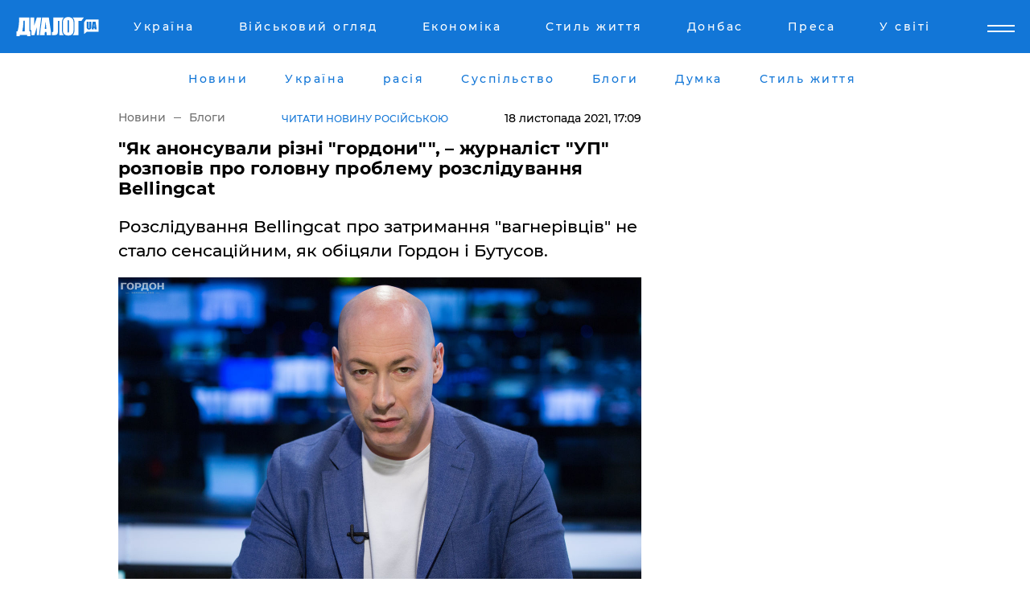

--- FILE ---
content_type: text/html; charset=UTF-8
request_url: https://www.dialog.ua/ukr/blogs/240402_1637247349
body_size: 12147
content:
<!DOCTYPE html>
<html xmlns="http://www.w3.org/1999/xhtml" dir="ltr" lang="uk" xmlns:og="http://ogp.me/ns#">
<head>
    <meta http-equiv="Content-Type" content="text/html; charset=utf-8" />
    <meta name="viewport" content="width=device-width, initial-scale=1">

    <title>&quot;Як анонсували різні &quot;гордони&quot;&quot;, – журналіст &quot;УП&quot; розповів про головну проблему розслідування Bellingcat - | Диалог.UA</title>
    <meta name="description" content="Розслідування Bellingcat про затримання &quot;вагнерівців&quot; не стало сенсаційним, як обіцяли Гордон і Бутусов.">
    <meta name="keywords" content=", Bellingcat, ПВК Вагнер, спецоперація, Єрмак, Офіс президента, розслідування укр нет, последние новости дня">
    <link rel="canonical" href="https://www.dialog.ua/ukr/blogs/240402_1637247349"/>
    
                        <link rel="amphtml" href="https://www.dialog.ua/ukr/blogs/240402_1637247349/amp">
            
     <meta http-equiv="x-dns-prefetch-control" content="on">
 <link rel="dns-prefetch" href="//google-analytics.com">
 <link rel="dns-prefetch" href="//connect.facebook.net">
 <link rel="dns-prefetch" href="//securepubads.g.doubleclick.net">
 <link rel="preconnect" href="//securepubads.g.doubleclick.net">
 <link rel="dns-prefetch" href="//cm.g.doubleclick.net">
 <link rel="preconnect" href="//cm.g.doubleclick.net">
 <link rel="dns-prefetch" href="//counter.yadro.ru">
 <link rel="dns-prefetch" href="//www.googletagmanager.com/">
 <link rel='dns-prefetch' href='https://ajax.googleapis.com'/>
    <meta name='yandex-verification' content='7fdab9f0679cc6c0'/>

    <!-- news_keywords (only for news/index) -->
            <meta name="news_keywords" content=", Bellingcat, ПВК Вагнер, спецоперація, Єрмак, Офіс президента, розслідування укр нет, последние новости дня">
    
    <meta name="author" content="Dialog.ua">
    <link rel="shortcut icon" href="/favicon.ico">

            <link rel="stylesheet" href="/css/style.min.css?ver=12" type="text/css">
    
    <style>
        /** =================== MONTSERRAT =================== **/

        /** Montserrat Thin **/
        @font-face {
            font-family: "Montserrat";
            font-display: swap;
            font-weight: 100;
            font-style: normal;
            src: url("/css/fonts/Montserrat-Thin.woff2") format("woff2"),
            url("/css/fonts/Montserrat-Thin.woff") format("woff");
        }

        /** Montserrat Thin-Italic **/
        @font-face {
            font-family: "Montserrat";
            font-display: swap;
            font-weight: 100;
            font-style: italic;
            src: url("/css/fonts/Montserrat-ThinItalic.woff2") format("woff2"),
            url("/css/fonts/Montserrat-ThinItalic.woff") format("woff");
        }

        /** Montserrat Light **/
        @font-face {
            font-family: "Montserrat";
            font-display: swap;
            font-weight: 300;
            font-style: normal;
            src: url("/css/fonts/Montserrat-Light.woff2") format("woff2"),
            url("/css/fonts/Montserrat-Light.woff") format("woff");
        }

        /** Montserrat Light-Italic **/
        @font-face {
            font-family: "Montserrat";
            font-display: swap;
            font-weight: 300;
            font-style: italic;
            src: url("/css/fonts/Montserrat-LightItalic.woff2") format("woff2"),
            url("/css/fonts/Montserrat-LightItalic.woff") format("woff");
        }


        /** Montserrat Medium **/
        @font-face {
            font-family: "Montserrat";
            font-display: swap;
            font-weight: 500;
            font-style: normal;
            src: url("/css/fonts/Montserrat-Medium.woff2") format("woff2"),
            url("/css/fonts/Montserrat-Medium.woff") format("woff");
        }

        /** Montserrat Bold **/
        @font-face {
            font-family: "Montserrat";
            font-display: swap;
            font-weight: 600;
            font-style: normal;
            src: url("/css/fonts/Montserrat-Bold.woff2") format("woff2"),
            url("/css/fonts/Montserrat-Bold.woff") format("woff");
        }

        /** Montserrat ExtraBold **/
        @font-face {
            font-family: "Montserrat";
            font-display: swap;
            font-weight: 800;
            font-style: normal;
            src: url("/css/fonts/Montserrat-ExtraBold.woff2") format("woff2"),
            url("/css/fonts/Montserrat-ExtraBold.woff") format("woff");
        }
    </style>

    <!-- og meta -->
    <!-- Facebook Meta -->
    <meta property="fb:app_id" content="1010365385685044" />
    <meta property="og:url" content="https://www.dialog.ua/ukr/blogs/240402_1637247349" />
    <meta property="og:site_name" content="Диалог.UA" />
    <meta property="og:title" content='"Як анонсували різні "гордони"", – журналіст "УП" розповів про головну проблему розслідування Bellingcat' />
    <meta property="og:type" content="article">
    <meta property="og:description" content='Розслідування Bellingcat про затримання "вагнерівців" не стало сенсаційним, як обіцяли Гордон і Бутусов.' />
    <meta property="og:image" content="https://www.dialog.ua/images/news/98c1d89f8718efe3bfce46f455dec78d.jpg" />
            <meta property="og:image:width" content="1300" />
        <meta property="og:image:height" content="974" />
    <!-- Twitter Meta -->
<meta name="twitter:card" content="summary_large_image">
<meta name="twitter:site" content="@Dialog_UA">
<meta name="twitter:creator" content="@Dialog_UA">
<meta name="twitter:title" content="&quot;Як анонсували різні &quot;гордони&quot;&quot;, – журналіст &quot;УП&quot; розповів про головну проблему розслідування Bellingcat">
<meta name="twitter:description" content="Розслідування Bellingcat про затримання &quot;вагнерівців&quot; не стало сенсаційним, як обіцяли Гордон і Бутусов.">
<meta name="twitter:image" content="https://www.dialog.ua/images/news/98c1d89f8718efe3bfce46f455dec78d.jpg">
<meta name="twitter:domain" content="www.dialog.ua>">    <meta name="google-site-verification" content="jZKJrW_rC4oKR50hCSQ9LFM1XjJbWaQQnPgLYvrSx00" />

    <!-- Google tag (gtag.js) -->
    <script async src="https://www.googletagmanager.com/gtag/js?id=G-HJDW518ZWK" type="d4005e23c271e3be5eefae6e-text/javascript"></script>
    <script type="d4005e23c271e3be5eefae6e-text/javascript">
      window.dataLayer = window.dataLayer || [];
      function gtag(){dataLayer.push(arguments);}
      gtag('js', new Date());

      gtag('config', 'G-HJDW518ZWK');
    </script>
    
    <link rel="manifest" href="/manifest.json">

    <link rel="alternate" hreflang="ru" href="https://www.dialog.ua/blogs/240402_1637247349" /><link rel="alternate" hreflang="uk" href="https://www.dialog.ua/ukr/blogs/240402_1637247349" />
    
    <link rel="apple-touch-icon" href="/img/apple-touch-icon.png">

    </head>
<body>
<div class="overlay"></div>

<div class="header_contn">
    <header class="sticky">
        <div class="container">
            <div class="header-content">
                <div class="header-logo">

                    
                    
                    <a href="https://www.dialog.ua/ukr" class="logo">
                        <img src="/css/images/logo.svg" class="logo-main" alt="" width="103" height="24">
                    </a>
                </div>

                <nav>
                    <div class="nav-menu">
                        <ul class="main-menu">
                                                                <li><a href="https://www.dialog.ua/ukr/ukraine"><span>Україна</span></a></li>
                                                                    <li><a href="https://www.dialog.ua/ukr/war"><span>Військовий огляд</span></a></li>
                                                                    <li><a href="https://www.dialog.ua/ukr/business"><span>Економіка</span></a></li>
                                                                    <li><a href="https://life.dialog.ua/ukr"><span>Стиль життя</span></a></li>
                                                                    <li><a href="https://www.dialog.ua/ukr/tag/274"><span>Донбас</span></a></li>
                                                                    <li><a href="https://www.dialog.ua/ukr/press-release"><span>Преса</span></a></li>
                                                                    <li><a href="https://www.dialog.ua/ukr/world"><span>У світі</span></a></li>
                                                        </ul>
                    </div>

                    <span class="mask"></span>
                </nav>

            </div>
    </div>
    <!-- выпадающее меню -->
    <div class="mobile-nav-wrap" role="navigation">
        <div class="mobile-header-nav ">

            <div class="menu-content">

                <div class="mobile-menu-head">

                    <a class="mobile-menu-head__close" href="#">
                        <img src="/css/images/menu-close.svg" alt="">
                    </a>

                    <span class="mobile-menu-head__logo"><a href=""> <img src="/css/images/logo.svg" alt=""></a></span>

                    <div class="language-selection__mob-menu"><a href="">UA</a></div>
                </div>

                
                <div class="menu-column">
                                                                                <span class="menu-column__title">Главная</span>
                                        <ul>

                                                    <li><a href="https://www.dialog.ua/ukr/news"><span>Новини</span></a></li>
                                                    <li><a href="https://www.dialog.ua/ukr/russia"><span>расія</span></a></li>
                                                    <li><a href="https://www.dialog.ua/ukr/world"><span>У світі</span></a></li>
                                                    <li><a href="https://www.dialog.ua/ukr/war"><span>Військовий огляд</span></a></li>
                                                    <li><a href="https://www.dialog.ua/ukr/science"><span>Наука і техніка</span></a></li>
                                                    <li><a href="https://www.dialog.ua/ukr/business"><span>Економіка</span></a></li>
                                                    <li><a href="https://www.dialog.ua/ukr/opinion"><span>Думка</span></a></li>
                                                    <li><a href="https://www.dialog.ua/ukr/blogs"><span>Блоги</span></a></li>
                                                    <li><a href="https://www.dialog.ua/ukr/press-release"><span>Прес-релізи</span></a></li>
                                                    <li><a href="https://showbiz.dialog.ua/ukr"><span>Шоу-бізнес</span></a></li>
                                                    <li><a href="https://www.dialog.ua/health"><span>Здоровье</span></a></li>
                                                    <li><a href="https://www.dialog.ua/ukr/ukraine"><span>Україна</span></a></li>
                                                    <li><a href="https://www.dialog.ua/sport"><span>Спорт</span></a></li>
                                                    <li><a href="https://www.dialog.ua/culture"><span>Культура</span></a></li>
                                                    <li><a href="https://www.dialog.ua/tag/304"><span>Беларусь</span></a></li>
                                            </ul>
                                    </div>
                
                <div class="menu-column">
                                        <span class="menu-column__title">Города</span>
                                        <ul>

                                                    <li><a href="https://www.dialog.ua/tag/18"><span>Донецк</span></a></li>
                                                    <li><a href="https://www.dialog.ua/tag/28"><span>Луганск</span></a></li>
                                                    <li><a href="https://www.dialog.ua/tag/23"><span>Киев</span></a></li>
                                                    <li><a href="https://www.dialog.ua/tag/29"><span>Харьков</span></a></li>
                                                    <li><a href="https://www.dialog.ua/tag/30"><span>Днепр</span></a></li>
                                                    <li><a href="https://www.dialog.ua/tag/34"><span>Львов</span></a></li>
                                                    <li><a href="https://www.dialog.ua/tag/33"><span>Одесса</span></a></li>
                                            </ul>
                                    </div>
                
                <div class="menu-column">
                                        <span class="menu-column__title">Война на Донбассе и в Крыму</span>
                                        <ul>

                                                    <li><a href="https://www.dialog.ua/tag/154"><span>"ДНР"</span></a></li>
                                                    <li><a href="https://www.dialog.ua/tag/156"><span>"ЛНР"</span></a></li>
                                                    <li><a href="https://www.dialog.ua/tag/2"><span>Оккупация Крыма</span></a></li>
                                                    <li><a href="https://www.dialog.ua/tag/27"><span>Новости Крыма</span></a></li>
                                                    <li><a href="https://www.dialog.ua/tag/274"><span>Донбасс</span></a></li>
                                                    <li><a href="https://www.dialog.ua/tag/116"><span>Армия Украины</span></a></li>
                                            </ul>
                                    </div>
                
                <div class="menu-column">
                                        <span class="menu-column__title">Лайф стайл</span>
                                        <ul>

                                                    <li><a href="https://www.dialog.ua/health"><span>Здоровье</span></a></li>
                                                    <li><a href="https://www.dialog.ua/donation.html"><span>Помощь проекту</span></a></li>
                                                    <li><a href="https://life.dialog.ua/ukr"><span>Стиль життя</span></a></li>
                                                    <li><a href="https://showbiz.dialog.ua/ukr"><span>Шоу-бізнес</span></a></li>
                                                    <li><a href="https://www.dialog.ua/culture"><span>Культура</span></a></li>
                                                    <li><a href="https://news.dialog.ua/ukr"><span>Суспільство</span></a></li>
                                            </ul>
                                    </div>
                
                <div class="menu-column">
                                        <span class="menu-column__title">Прес-релізи</span>
                                        <ul>

                                                    <li><a href="https://www.dialog.ua/ukr/press-release"><span>Прес-релізи</span></a></li>
                                            </ul>
                                    </div>
                
                <div class="menu-column">
                                        <span class="menu-column__title">Авторское</span>
                                        <ul>

                                                    <li><a href="https://www.dialog.ua/ukr/opinion"><span>Думка</span></a></li>
                                                    <li><a href="https://www.dialog.ua/ukr/blogs"><span>Блоги</span></a></li>
                                                    <li><a href="https://www.dialog.ua/tag/63"><span>ИноСМИ</span></a></li>
                                            </ul>
                                    </div>
                
            </div>

        </div>
    </div>

    
        <a class="mobile-menu-toggle js-toggle-menu hamburger-menu button" href="#">
            <span class="menu-item menu-item-1"></span>
            <span class="menu-item"></span>
        </a>

        <div class="language-selection language-selection--mobile">
            <a href="/">
                RU            </a>
        </div>
    </header>
</div>


    <!-- MAIN PART -->
<main class="">
    <div class="container">

        <div class="top-content-menu">
            <div class="top-content-menu__nav">
                <ul>
                                                <li><a href="https://www.dialog.ua/ukr/news"><span>Новини</span></a></li>
                                                    <li><a href="https://www.dialog.ua/ukr/ukraine"><span>Україна</span></a></li>
                                                    <li><a href="https://www.dialog.ua/ukr/russia"><span>расія</span></a></li>
                                                    <li><a href="https://news.dialog.ua/ukr/"><span>Суспільство</span></a></li>
                                                    <li><a href="https://www.dialog.ua/ukr/blogs"><span>Блоги</span></a></li>
                                                    <li><a href="https://www.dialog.ua/ukr/opinion"><span>Думка</span></a></li>
                                                    <li><a href="https://life.dialog.ua/ukr"><span>Стиль життя</span></a></li>
                                        </ul>
            </div>

            <span class="mask"></span>
        </div>

        <div class="section-content section_news">

            
    <div class="main-content news_main_content">
        <div class="content content--new-inner news_content_blok  news_innner">



            
                
            
            <!-- update news button -->
            <div class="new-head">
                <script type="application/ld+json">
    {
        "@context": "http://schema.org",
        "@type": "NewsArticle",
        "mainEntityOfPage":{
            "@type":"WebPage",
            "@id":"https://www.dialog.ua/ukr/blogs/240402_1637247349"
        },
        "headline": "&quot;Як анонсували різні &quot;гордони&quot;&quot;, – журналіст &quot;УП&quot; розповів про головну проблему розслідування Bellingcat",
                 "image": {
            "@type": "ImageObject",
            "representativeOfPage": "true",
            "url": "https://www.dialog.ua/images/news/98c1d89f8718efe3bfce46f455dec78d.jpg",
            "width": 1300,
            "height": 974        },
                    "datePublished": "2021-11-18T17:09:48+02:00",
                 "dateModified": "2021-11-19T11:46:10+02:00",
        
                "author": {
            "@type": "Person",
            "name": "Марк Ворошилов",
            "url": "https://www.dialog.ua/author/Mark_Voroshilov"
        },
            
        "publisher": {
                "@type": "Organization",
                "name": "Dialog.ua",
                "logo": {
                    "@type": "ImageObject",
                    "url": "https://www.dialog.ua/img/publisher_logo.jpg",
                    "width": 309,
                    "height": 148
                }
            },

        "description": "Розслідування Bellingcat про затримання &quot;вагнерівців&quot; не стало сенсаційним, як обіцяли Гордон і Бутусов.",
        "articleBody": "Розслідування Bellingcat мало стати інформаційною бомбою, проте не стало. Напередодні публікації матеріалів група політиків і журналістів в особі Дмитра Гордона та Юрія Бутусова готувала аудиторію до появи сенсаційного матеріалу, проте насправді з&#039;ясувалося, що ані звинувачення, ані докази &quot;зливу&quot; операції на адресу президента Володимира Зеленського з боку західних журналістів навіть не пролунали.Про це на своїй сторінці&amp;nbsp;у соціальній мережі Facebook&amp;nbsp;пише журналіст видань &quot;Українська правда&quot; та &quot;Громадське&quot; Олексій Братущак.&quot;Розслідування Bellingcat мало стати інформаційною бомбою. Але таким не стало. До чого готували народ? Що там чорним по білому чи червоному і капслоком буде написано: Зеленський&amp;nbsp;–&amp;nbsp;зрадник, злив спецоперацію (або принаймні інфу про спецоперацію). Але нічого схожого у більшості матеріалу ми не побачили. Більш того, для Зеленського у матеріалі Bellingcat використано дуже м&#039;які формулювання, ніби він не зустрівся з представниками спецслужб у ключовий момент через зайнятість (і невігластво?!), а так про цю спецоперацію він знав і схвалював. І взагалі спецоперацію не припинили, не злили, а відклали активну частину на кілька днів. Це рішення автори називають &quot;спірним&quot; і не вказують, що рішення відкласти схвалив особисто Зеленський&quot;,&amp;nbsp;–&amp;nbsp;зазначив Братущак.На додаток, представлений матеріал не містить жодних підстав звинувачувати у держзраді Зеленського чи Єрмака.&quot;Ну, і Єрмак у статті&amp;nbsp;–&amp;nbsp;&quot;красень&quot;. Він просто попросив перенести спецоперацію. Тут автори навіть не пояснили, що таких повноважень у Єрмака немає. Отже, з огляду на оприлюднену інформацію, немає підстав говорити про держзраду Зеленського чи Єрмака. Це не означає, ніби не було зливу інформації про спецоперацію, що призвело до її провалу. Але доказів цього зливу або навіть згадки про Bellingcat не навів&quot;,&amp;nbsp;–&amp;nbsp;пише Братущак.Однак, за словами журналіста, Єрмак все ж таки має понести політичну відповідальність і піти у відставку зі своєї посади.&quot;Однак відповідальність все ж таки мають понести, принаймні Єрмак, тому що і він, і Зеленський брехали про цю спецоперацію, що її взагалі не було, що це не українська спецоперація. Матеріал Bellingcat доводить, що була і що це була українська спецоперація. А для Єрмака історія гірша. Він за посадою не має повноважень щось там просити у керівників спецслужб зі спецоперацій. І я вважаю, що Єрмак повинен як мінімум піти у відставку.&amp;nbsp;Загалом же матеріал Bellingcat не про зраду і злив спецоперації, як це анонсували різні &quot;гордони&quot;. Це докладна стаття про круту спецоперацію українських спецслужб. І добре, що про те, як українські спецслужби провели спецоперацію під носом ФСБ, дізнається весь світ&quot;,&amp;nbsp;–&amp;nbsp;зазначає автор.Раніше повідомлялося, що важливим джерелом операції із затримання найманців ПВК &quot;Вагнер&quot; був ексофіцер зовнішньої військової розвідки РФ. Українським спецслужбам вдалося завербувати&amp;nbsp;російського військового під час його роботи на окупованій частині Донбасу. Він надавав українській стороні необхідну інформацію та попереджав про потенційні ризики.Нагадаємо, 17 листопада журналісти Bellingcat опублікували&amp;nbsp;першу частину&amp;nbsp;розслідування про спецоперацію із затримання &quot;вагнерівців&quot;, яка присвячена вербуванню бойовиків.",
        "keywords": "Bellingcat, ПВК Вагнер, спецоперація, Єрмак, Офіс президента, розслідування"
        }

</script>
                
<script type="application/ld+json">
    {
        "@context": "http://schema.org",
        "@type": "BreadcrumbList",
        "itemListElement": [
            {
                "@type": "ListItem",
                "position": 1,
                "item": {
                    "@id": "https://www.dialog.ua",
                    "name": "Главная"
                }
            },
            {
                "@type": "ListItem",
                "position": 2,
                "item": {
                    "@id": "https://www.dialog.ua/blogs",
                    "name": "Блоги"
                }
            }
        ]
    }
</script>

                
                    <div class="breadcrumbs">
                        <a href="https://www.dialog.ua/ukr">
                            Новини                        </a>
                        <span class="sep"></span>
                        <a href="/ukr/blogs">Блоги</a>
                    </div>

                

                                    <div class="read-another-language">
                        <a href="https://www.dialog.ua/blogs/240402_1637247349">Читати новину російською</a>
                    </div>
                
                <span class="new-head__date">
                    18 листопада 2021, 17:09                </span>
            </div>

            
            <div class="new-inner inner_news">

                <h1>"Як анонсували різні "гордони"", – журналіст "УП" розповів про головну проблему розслідування Bellingcat</h1>

                <p class="preview">Розслідування Bellingcat про затримання "вагнерівців" не стало сенсаційним, як обіцяли Гордон і Бутусов.</p>

                <p><img src="https://www.dialog.ua/images/news/98c1d89f8718efe3bfce46f455dec78d.jpg" alt="&quot;Як анонсували різні &quot;гордони&quot;&quot;, – журналіст &quot;УП&quot; розповів про головну проблему розслідування Bellingcat" /></p>
                
                        <div class="banner banner--news align-center align-center" style="">
        <script async src="https://pagead2.googlesyndication.com/pagead/js/adsbygoogle.js?client=ca-pub-3695032019363550" crossorigin="anonymous" type="d4005e23c271e3be5eefae6e-text/javascript"></script>
<!-- Под фото новость Десктоп -->
<ins class="adsbygoogle"
     style="display:block"
     data-ad-client="ca-pub-3695032019363550"
     data-ad-slot="1996806517"
     data-ad-format="auto"
     data-full-width-responsive="true"></ins>
<script type="d4005e23c271e3be5eefae6e-text/javascript">
     (adsbygoogle = window.adsbygoogle || []).push({});
</script>    </div>
                
                

                                                    
                
                <p>Розслідування Bellingcat мало стати інформаційною бомбою, проте не стало. Напередодні публікації матеріалів група політиків і журналістів в особі Дмитра Гордона та Юрія Бутусова готувала аудиторію до появи сенсаційного матеріалу, проте насправді з'ясувалося, що ані звинувачення, ані докази "зливу" операції на адресу президента Володимира Зеленського з боку західних журналістів навіть не пролунали.</p><p>Про це на своїй сторінці&nbsp;<a href="https://www.facebook.com/oleksii.bratushchak" rel="nofollow">у соціальній мережі Facebook&nbsp;</a>пише журналіст видань "Українська правда" та "Громадське" Олексій Братущак.</p>        <div class="news-content-ad align-center" style="">
        <script async src="https://pagead2.googlesyndication.com/pagead/js/adsbygoogle.js?client=ca-pub-3695032019363550" crossorigin="anonymous" type="d4005e23c271e3be5eefae6e-text/javascript"></script>
<!-- В тело новости проверка Диалог -->
<ins class="adsbygoogle"
     style="display:block"
     data-ad-client="ca-pub-3695032019363550"
     data-ad-slot="7403794482"
     data-ad-format="auto"
     data-full-width-responsive="true"></ins>
<script type="d4005e23c271e3be5eefae6e-text/javascript">
     (adsbygoogle = window.adsbygoogle || []).push({});
</script>    </div>
<p><strong>"Розслідування Bellingcat мало стати інформаційною бомбою. Але таким не стало. До чого готували народ? Що там чорним по білому чи червоному і капслоком буде написано: Зеленський&nbsp;</strong>–&nbsp;<b style="background-color: initial;">зрадник, злив спецоперацію (або принаймні інфу про спецоперацію). Але нічого схожого у більшості матеріалу ми не побачили. </b>Більш того, для Зеленського у матеріалі Bellingcat використано дуже м'які формулювання, ніби він не зустрівся з представниками спецслужб у ключовий момент через зайнятість (і невігластво?!), а так про цю спецоперацію він знав і схвалював. І взагалі спецоперацію не припинили, не злили, а відклали активну частину на кілька днів. Це рішення автори називають "спірним" і не вказують, що рішення відкласти схвалив особисто Зеленський",&nbsp;–&nbsp;зазначив Братущак.</p><p>На додаток, представлений матеріал не містить жодних підстав звинувачувати у держзраді Зеленського чи Єрмака.</p><p>"Ну, і Єрмак у статті&nbsp;–&nbsp;"красень". Він просто попросив перенести спецоперацію. Тут автори навіть не пояснили, що таких повноважень у Єрмака немає. Отже, <b style="background-color: initial;">з огляду на оприлюднену інформацію, немає підстав говорити про держзраду Зеленського чи Єрмака. Це не означає, ніби не було зливу інформації про спецоперацію, що призвело до її провалу. Але доказів цього зливу або навіть згадки про Bellingcat не навів",</b>&nbsp;–&nbsp;пише Братущак.</p><p>Однак, за словами журналіста, Єрмак все ж таки має понести політичну відповідальність і піти у відставку зі своєї посади.</p><p><strong>"Однак відповідальність все ж таки мають понести, принаймні Єрмак, тому що і він, і Зеленський брехали про цю спецоперацію, що її взагалі не було, що це не українська спецоперація. Матеріал Bellingcat доводить, що була і що це була українська спецоперація. </strong>А для Єрмака історія гірша. Він за посадою не має повноважень щось там просити у керівників спецслужб зі спецоперацій. І я вважаю, що Єрмак повинен як мінімум піти у відставку.<strong>&nbsp;Загалом же матеріал Bellingcat не про зраду і злив спецоперації, як це анонсували різні "гордони". Це докладна стаття про круту спецоперацію українських спецслужб. І добре, що про те, як українські спецслужби провели спецоперацію під носом ФСБ, дізнається весь світ",&nbsp;</strong>–&nbsp;зазначає автор.</p><p><em>Раніше повідомлялося, що важливим джерелом операції із затримання найманців ПВК "Вагнер" був ексофіцер зовнішньої військової розвідки РФ. Українським спецслужбам вдалося</em><a href="https://www.dialog.ua/ukraine/240340_1637168958" target="_blank"> завербувати&nbsp;</a><em>російського військового під час його роботи на окупованій частині Донбасу. Він надавав українській стороні необхідну інформацію та попереджав про потенційні ризики.</em></p><p><em>Нагадаємо, 17 листопада журналісти Bellingcat опублікували&nbsp;</em><a href="https://www.dialog.ua/ukraine/240338_1637167281" target="_blank">першу частину</a><em>&nbsp;розслідування про спецоперацію із затримання "вагнерівців", яка присвячена вербуванню бойовиків.</em></p>
                                                            <span class="author">Автор:
                        <a target="_blank" href="https://www.dialog.ua/person/Social_Media">Сеть</a>                    </span>
                                                </div>

                            <div class="tags">
                                            <a target="_blank" href="https://www.dialog.ua/ukr/tag/219">Політика</a>                                            <a target="_blank" href="https://www.dialog.ua/ukr/tag/227">Суспільство</a>                                            <a target="_blank" href="https://www.dialog.ua/ukr/tag/591">Володимир Зеленський </a>                                            <a target="_blank" href="https://www.dialog.ua/ukr/tag/651">ПВК "Вагнера"</a>                                    </div>
            
            <div class="share">
                <div class="socials">
                    <button class="open-comments mobile-hide">+ Добавить Комментарий</button>
                    <div class="shareaholic-canvas" data-app="share_buttons" data-app-id="26969635"></div>
                </div>
            </div>

            
            
                        <div class="banner mobile-hide align-center" style="width: 650px;">
        <!-- Вниз новости НВ Дизайн Диалог Декстоп -->
<ins class="adsbygoogle"
     style="display:block"
     data-ad-client="ca-pub-3660307541539783"
     data-ad-slot="3521732345"
     data-ad-format="auto"
     data-full-width-responsive="true"></ins>
<script type="d4005e23c271e3be5eefae6e-text/javascript">
     (adsbygoogle = window.adsbygoogle || []).push({});
</script>    </div>
                
            



            
                            <h2 class="margin-small"><a href="https://www.dialog.ua/ukr/news">Останні новини</a></h2>
<div class="news last-news">
    
        <div class="new-item">
            <p>
                <a href="https://www.dialog.ua/ukr/world/327078_1768391033"><strong>Близький союзник Москви назвав Росію "паперовим тигром": імідж Путіна впав – Bloomberg</strong></a>                            </p>
            <span class="new-item__time">13:49</span>
        </div>

    
        <div class="new-item">
            <p>
                <a href="https://www.dialog.ua/ukr/ukraine/327077_1768387620"><strong>Міненерго повідомило про ситуацію в енергосистемі України та попередило про фейкові розсилки від відомства</strong></a>                            </p>
            <span class="new-item__time">13:01</span>
        </div>

    
        <div class="new-item">
            <p>
                <a href="https://www.dialog.ua/ukr/ukraine/327075_1768383405"><strong>Юлії Тимошенко повідомили про підозру у злочині – НАБУ</strong></a>                            </p>
            <span class="new-item__time">11:43</span>
        </div>

    
        <div class="new-item">
            <p>
                <a href="https://www.dialog.ua/ukr/business/327074_1768381582">Експорт із Венесуели, зростання запасів у США та протести в Ірані: що відбувається на ринку нафти – Reuters</a>                            </p>
            <span class="new-item__time">11:22</span>
        </div>

    
        <div class="new-item">
            <p>
                <a href="https://www.dialog.ua/ukr/ukraine/327073_1768381524"><strong>"Забрали мої особисті заощадження", – Тимошенко підтвердила обшуки у "Батьківщині" та відкинула усі звинувачення</strong></a>                            </p>
            <span class="new-item__time">11:15</span>
        </div>

    
        <div class="new-item">
            <p>
                <a href="https://www.dialog.ua/ukr/world/327072_1768379138"><strong>Британія хоче допомагати Україні за рахунок російської нафти – The Times</strong></a>                            </p>
            <span class="new-item__time">10:49</span>
        </div>

    
        <div class="new-item">
            <p>
                <a href="https://www.dialog.ua/ukr/russia/327071_1768377006"><strong>Ростов-на Дону атакували БПЛА – спалахнула сильна пожежа на підприємстві "Емпілс"</strong></a>                            </p>
            <span class="new-item__time">09:54</span>
        </div>

    
        <div class="new-item">
            <p>
                <a href="https://www.dialog.ua/ukr/war/327070_1768376693"><strong>ЗСУ отримають іспанську РЛС, яка виявляє літаки та ракети на відстані 450 км</strong></a>                            </p>
            <span class="new-item__time">09:50</span>
        </div>

    
        <div class="new-item">
            <p>
                <a href="https://www.dialog.ua/ukr/opinion/327062_1768338278">Мусієнко назвав "козир" Путіна, який "зіграє" проти нього та принесе Росії поразку у війні</a>                <span class="new-item__icon"><img src="/css/images/video-icon.svg" class="video-icon" alt=""></span>            </p>
            <span class="new-item__time">08:20</span>
        </div>

    
        <div class="new-item">
            <p>
                <a href="https://www.dialog.ua/ukr/ukraine/327067_1768371093">"Проголосуйте за дитину", – користувачів соцмереж попередили про нову шахрайську схему</a>                            </p>
            <span class="new-item__time">08:17</span>
        </div>

    
        <div class="new-item">
            <p>
                <a href="https://www.dialog.ua/ukr/ukraine/327066_1768368135"><strong>Голова однієї з депутатських фракцій Ради хотів дати хабарі депутатам і купити їхні голоси – НАБУ</strong></a>                            </p>
            <span class="new-item__time">07:32</span>
        </div>

    
        <div class="new-item">
            <p>
                <a href="https://www.dialog.ua/ukr/war/327063_1768338574"><strong>"Коли ти комусь потрібен, то й жити хочеться", – боєць ЗСУ розкрив секрет, як три місяці утримував позиції без ротації</strong></a>                            </p>
            <span class="new-item__time">07:30</span>
        </div>

    
        <div class="new-item">
            <p>
                <a href="https://www.dialog.ua/ukr/world/327065_1768365697">У Британії судять російського капітана, чиє судно протаранило танкер із паливом для американської армії</a>                            </p>
            <span class="new-item__time">07:12</span>
        </div>

    
        <div class="new-item">
            <p>
                <a href="https://www.dialog.ua/ukr/war/327064_1768351413">Російський "мисливець за дронами" ЗРК "Стріла-10" став здобиччю БПЛА 413-го полку "Рейд": відео поразки</a>                <span class="new-item__icon"><img src="/css/images/video-icon.svg" class="video-icon" alt=""></span>            </p>
            <span class="new-item__time">07:11</span>
        </div>

    
        <div class="new-item">
            <p>
                <a href="https://www.dialog.ua/ukr/business/327060_1768336922"><strong>Криза посилюється, ризики зростають: РФ продає нафту за цінами 25-річної давності</strong></a>                            </p>
            <span class="new-item__time">07:10</span>
        </div>

    
        <div class="new-item">
            <p>
                <a href="https://www.dialog.ua/ukr/russia/327061_1768337087">Z-патріот визнав: Україна вийде з війни сильнішою, а РФ у системній кризі</a>                            </p>
            <span class="new-item__time">07:00</span>
        </div>

    
        <div class="new-item">
            <p>
                <a href="https://www.dialog.ua/ukr/ukraine/327020_1768307228"><strong>Як СРСР перед розпадом: на Раді Безпеки ООН розповіли про велику біду для Росії</strong></a>                            </p>
            <span class="new-item__time">14:30</span>
        </div>

    
        <div class="new-item">
            <p>
                <a href="https://www.dialog.ua/ukr/war/327019_1768306664"><strong>Дрони СБС відвідали Маріуполь, Макіївку та Крим – горять електростанції: у Мережі з'явилося відео</strong></a>                            </p>
            <span class="new-item__time">14:22</span>
        </div>

    
        <div class="new-item">
            <p>
                <a href="https://www.dialog.ua/ukr/russia/327017_1768304685"><strong>Готуватися до евакуації із Бєлгорода: губернатор розповів про наслідки удару ЗСУ</strong></a>                            </p>
            <span class="new-item__time">13:50</span>
        </div>

    
        <div class="new-item">
            <p>
                <a href="https://www.dialog.ua/ukr/russia/327016_1768303673">У Росії масова загибель немовлят у пологовому будинку: людей немає, роботу медсестер виконували санітарки – ЗМІ</a>                            </p>
            <span class="new-item__time">13:39</span>
        </div>

    


</div>

<div class="show-more  show-more--margin show-more--large show-more--last-categories active_more">
    <a href="#">Більше</a>
</div>
<form class="load_more_data">
    <input type="hidden" name="offset" value="40">
    <input type="hidden" name="limit" value="8">
    <input type="hidden" name="location" value="1" >
    <input type="hidden" name="locale" value="uk" >
    
        </form>

            

            
                
            

        </div>

        <aside>


            
                        <div class="banner align-center" style="width: 300px;">
        <script async src="https://pagead2.googlesyndication.com/pagead/js/adsbygoogle.js" type="d4005e23c271e3be5eefae6e-text/javascript"></script>
<!-- Правая колонка проверка 300 Диалог -->
<ins class="adsbygoogle"
     style="display:block"
     data-ad-client="ca-pub-3660307541539783"
     data-ad-slot="4092939786"
     data-ad-format="auto"
     data-full-width-responsive="true"></ins>
<script type="d4005e23c271e3be5eefae6e-text/javascript">
     (adsbygoogle = window.adsbygoogle || []).push({});
</script>    </div>

            
            <h2><a href="https://www.dialog.ua/ukr">Головні новини</a></h2>

            <div class="side-news">

                
                <div class="new-side-item">
    <p><a href="https://www.dialog.ua/ukr/ukraine/327075_1768383405">Юлії Тимошенко повідомили про підозру у злочині – НАБУ</a></p>
</div>
                                <div class="new-side-item">
            <p><a href="https://www.dialog.ua/ukr/business/327074_1768381582">Експорт із Венесуели, зростання запасів у США та протести в Ірані: що відбувається на ринку нафти – Reuters</a></p>
        </div>
            <div class="new-side-item">
            <p><a href="https://www.dialog.ua/ukr/ukraine/327073_1768381524">"Забрали мої особисті заощадження", – Тимошенко підтвердила обшуки у "Батьківщині" та відкинула усі звинувачення</a></p>
        </div>
            <div class="new-side-item">
            <p><a href="https://www.dialog.ua/ukr/world/327072_1768379138">Британія хоче допомагати Україні за рахунок російської нафти – The Times</a></p>
        </div>
            <div class="new-side-item">
            <p><a href="https://www.dialog.ua/ukr/russia/327071_1768377006">Ростов-на Дону атакували БПЛА – спалахнула сильна пожежа на підприємстві "Емпілс"</a></p>
        </div>
            <div class="new-side-item">
            <p><a href="https://www.dialog.ua/ukr/war/327070_1768376693">ЗСУ отримають іспанську РЛС, яка виявляє літаки та ракети на відстані 450 км</a></p>
        </div>
            <div class="new-side-item">
            <p><a href="https://www.dialog.ua/ukr/war/327063_1768338574">"Коли ти комусь потрібен, то й жити хочеться", – боєць ЗСУ розкрив секрет, як три місяці утримував позиції без ротації</a></p>
        </div>
            <div class="new-side-item">
            <p><a href="https://www.dialog.ua/ukr/business/327060_1768336922">Криза посилюється, ризики зростають: РФ продає нафту за цінами 25-річної давності</a></p>
        </div>
            <div class="new-side-item">
            <p><a href="https://www.dialog.ua/ukr/russia/327061_1768337087">Z-патріот визнав: Україна вийде з війни сильнішою, а РФ у системній кризі</a></p>
        </div>
    
                            </div>

            
                        <div class="banner align-center" style="">
        <script async src="https://pagead2.googlesyndication.com/pagead/js/adsbygoogle.js?client=ca-pub-3695032019363550" crossorigin="anonymous" type="d4005e23c271e3be5eefae6e-text/javascript"></script>
<!-- Мобильный низ новости Диалог -->
<ins class="adsbygoogle"
     style="display:block"
     data-ad-client="ca-pub-3695032019363550"
     data-ad-slot="4039264547"
     data-ad-format="auto"
     data-full-width-responsive="true"></ins>
<script type="d4005e23c271e3be5eefae6e-text/javascript">
     (adsbygoogle = window.adsbygoogle || []).push({});
</script>    </div>

            



                        <h2>Мнения</h2>

<div class="opinions users-side">

                <div class="user-item">
                                        <a href="https://www.dialog.ua/person/Olexandr_Musiienko" class="user-item__head">
                                            <span class="user-item__avatar">
                            <img width="42px" height="42px" data-src="/images/person/43d93b8bde5995972aad2b6ed00693a3.jpg" src="" />                        </span>
                                        <span class="user-item__name">
                                            <span>Александр Мусиенко</span>
                                            <span><p>Политический консультант, эксперт</p></span></span>
                </a>
            
            <p>

                                    <a href="https://www.dialog.ua/ukr/opinion/327062_1768338278"><span>Мусієнко назвав "козир" Путіна, який "зіграє" проти нього та принесе Росії поразку у війні</span></a>
                
            </p>

        </div>
            <div class="user-item">
                                        <a href="https://www.dialog.ua/person/Yakovina_Ivan" class="user-item__head">
                                            <span class="user-item__avatar">
                            <img width="42px" height="42px" data-src="/images/person/ad119c43ef5d43142bca020a9f7d994a.jpg" src="" />                        </span>
                                        <span class="user-item__name">
                                            <span>Иван Яковина</span>
                                            <span><p>Журналист-международник и политический обозреватель</p></span></span>
                </a>
            
            <p>

                                    <a href="https://www.dialog.ua/ukr/opinion/326962_1768225171"><span>Коли Іран і Чечня йдуть з-під контролю, у Кремля закінчуються опори – Яковіна</span></a>
                
            </p>

        </div>
            <div class="user-item">
                                        <a href="https://www.dialog.ua/person/Social_Media" class="user-item__head">
                                            <span class="user-item__avatar">
                            <img width="42px" height="42px" data-src="/images/person/5dec9b454fcbbe8605897d97471c6539.jpg" src="" />                        </span>
                                        <span class="user-item__name">
                                            <span>Сеть</span>
                                            <span></span></span>
                </a>
            
            <p>

                                    <a href="https://www.dialog.ua/ukr/opinion/326961_1768224505"><span>Федоренко розповів, коли Путіна знімуть з його посади: "Не сидітиме у своєму кріслі"</span></a>
                
            </p>

        </div>
    </div>

<div class="show-more show-more--left show-more--margin">
    <a href="https://www.dialog.ua/ukr/opinion">Більше</a>
</div>


<h2>Блоги</h2>

<div class="blogs users-side">
                <div class="user-item">
                            <a href="https://www.dialog.ua/person/Oleg_Zhdanov" class="user-item__head">
                                            <span class="user-item__avatar">
                            <img width="42px" height="42px" data-src="/images/person/c99f12aba18f2d5cd35454758b5361e8.jpg" src="" />                        </span>
                                        <span class="user-item__name">
                                            <span>Олег Жданов</span>
                                            <span><p>Военный эксперт,&nbsp;полковник запаса, блогер</p></span></span>
                </a>
                        <p>
                                    <a href="https://www.dialog.ua/ukr/blogs/327008_1768294835"><span>Жданов "окреслив" приблизні кордони Росії після подій, які вже відбуваються: "У Москві цейтнот"</span></a>
                
            </p>
        </div>
            <div class="user-item">
                            <a href="https://www.dialog.ua/person/Olexandr_Musiienko" class="user-item__head">
                                            <span class="user-item__avatar">
                            <img width="42px" height="42px" data-src="/images/person/43d93b8bde5995972aad2b6ed00693a3.jpg" src="" />                        </span>
                                        <span class="user-item__name">
                                            <span>Александр Мусиенко</span>
                                            <span><p>Политический консультант, эксперт</p></span></span>
                </a>
                        <p>
                                    <a href="https://www.dialog.ua/ukr/blogs/326944_1768162671"><span>Мусієнко назвав причину переполоху, який зараз відбувається у Кремлі: "Тільки чекають відповідного моменту"</span></a>
                
            </p>
        </div>
            <div class="user-item">
                            <a href="https://www.dialog.ua/person/Social_Media" class="user-item__head">
                                            <span class="user-item__avatar">
                            <img width="42px" height="42px" data-src="/images/person/5dec9b454fcbbe8605897d97471c6539.jpg" src="" />                        </span>
                                        <span class="user-item__name">
                                            <span>Сеть</span>
                                            <span></span></span>
                </a>
                        <p>
                                    <a href="https://www.dialog.ua/ukr/blogs/326831_1767960494"><span>"Спалив твори Леніна", – Флеш розкрив несподівані наслідки удару "Орєшника" по Львову</span></a>
                
            </p>
        </div>
    </div>
<div class="show-more show-more--left show-more--margin">
    <a href="https://www.dialog.ua/ukr/blogs">Більше</a>
</div>
            
            
                
            

        </aside>


    </div>
</div>

    </div>

    

    <div class="container">
        <div class="bottom-menu">
            <div class="bottom-menu__left">
                <span class="dialog-logo">
                    <img width="113px" height="26px" data-src="/css/images/logo-dark.svg" src="" />                </span>
                <span class="copy">© 2026, Диалог.ua<br>Все права защищены. </span>
            </div>
            <div class="bottom-menu__ul">
                <ul>
                    <li class="dialog-logo--show">
                        <img width="113px" height="20px" data-src="/css/images/logo-dark.svg" src="" />                    </li>
                                            <li><a href="https://www.dialog.ua/ukr/news"><span>Новини</span></a></li>
                                            <li><a href="https://www.dialog.ua/ukr/ukraine"><span>Україна</span></a></li>
                                            <li><a href="https://www.dialog.ua/ukr/russia"><span>расія</span></a></li>
                                            <li><a href="https://news.dialog.ua/ukr/"><span>Суспільство</span></a></li>
                                            <li><a href="https://www.dialog.ua/ukr/blogs"><span>Блоги</span></a></li>
                                            <li><a href="https://www.dialog.ua/ukr/opinion"><span>Думка</span></a></li>
                                            <li><a href="https://life.dialog.ua/ukr"><span>Стиль життя</span></a></li>
                                            <li><a href="https://www.dialog.ua/ukr/press-release"><span>Преса</span></a></li>
                                            <li><a href="https://www.dialog.ua/ukr/world"><span>У світі</span></a></li>
                                            <li><a href="https://www.dialog.ua/ukr/business"><span>Економіка</span></a></li>
                                            <li><a href="https://www.dialog.ua/ukr/war"><span>Військовий Огляд </span></a></li>
                                            <li><a href="https://life.dialog.ua/ukr"><span>Стиль</span></a></li>
                                            <li><a href="https://www.dialog.ua/ukr/tag/274"><span>Новини Донбасу</span></a></li>
                                            <li><a href="https://sport.dialog.ua/ukr"><span>Спорт</span></a></li>
                                            <li><a href="https://dialog.ua/ukr/tag/71"><span>США</span></a></li>
                                            <li><a href="https://showbiz.dialog.ua/ukr"><span>Шоу-бізнес</span></a></li>
                                    </ul>
            </div>
        </div>
    </div>
</main>



<!-- FOOTER -->
<footer>
    <div class="container">
        <div class="footer-content">

            <ul class="footer-menu">
                <li><a href="https://www.dialog.ua/about.html">Про проект</a></li>
                <li><a href="https://www.dialog.ua/editorial.html">Редакція</a></li>
                <li><a href="https://www.dialog.ua/contacts.html">Контакти</a></li>
                <li><a href="https://www.dialog.ua/adv.html">Реклама</a></li>
                <li><a href="https://www.dialog.ua/credits.html">Персональні дані</a></li>
                <li><a href="https://www.dialog.ua/privacypolicy.html">Захист персональних даних</a></li>

            </ul>
            <span class="footer-text">Використання матеріалів дозволяється за умови посилання (для інтернет-видань - гіперпосилання) на "<a href="https://www.dialog.ua/ukr">Диалог.ua</a>" не нижче за третій абзац.</span>
            <span class="copy">
                    © 2026, <span>Диалог.ua.</span> Усі права захищені.                </span>
        </div>

    </div>
</footer>

<!-- <div class="cookie-policy">
    <p class="cookie-policy-title">Про использование cookies</p>
    <p class="cookie-policy-text">Продолжая просматривать www.dialog.ua вы подтверждаете, что ознакомились с Правилами
        пользования сайтом и соглашаетесь на использование файлов cookies</p>
    <div class="cookie-policy-buttons">
        <a href="https://www.dialog.ua/privacypolicy.html" class="cookie-info-link ">Про файлы cookies</a>
        <button class="cookie-accept-btn">Соглашаюсь</button>
    </div>
    <button class="close-btn"></button>
</div> -->

<script defer src="/js/jquery-3.2.1.min.js" type="d4005e23c271e3be5eefae6e-text/javascript"></script>

<script async type="d4005e23c271e3be5eefae6e-text/javascript">
    var scripts = document.getElementsByTagName('script');
    var script = scripts[scripts.length - 1];

    if (document.body.clientWidth >= 1024) {
        setTimeout(function () {
            script.outerHTML += '<script src="/js/desktop-scripts.js"></sc' + 'ript>';
        }, 500);
    } else {
        setTimeout(function () {
            script.outerHTML += '<script src="/js/mobile-scripts.js"></sc' + 'ript>';
        }, 500);
    }
</script>
<script defer src="/js/scripts.js?ver=5" type="d4005e23c271e3be5eefae6e-text/javascript"></script>

<script type="d4005e23c271e3be5eefae6e-text/javascript">

    function buildScript(src, attributes) {
        var script = document.createElement('script');
        script.src = src;
        for (key in attributes) {
            script[key] = attributes[key];
        }
        document.body.appendChild(script);
    }

    function downloadJSAtOnload() {
                (function () {
            var script = document.createElement('script');
            script.src = "https://pagead2.googlesyndication.com/pagead/js/adsbygoogle.js";
                        script.async = true;
                        document.body.appendChild(script);
        })();
        
        
                buildScript("https://platform.twitter.com/widgets.js", {async: true});
        buildScript("//www.instagram.com/embed.js", {async: true});
                /*buildScript("//dsms0mj1bbhn4.cloudfront.net/assets/pub/shareaholic.js",
            { async:true,
              "data-shr-siteid": "9a6d8903fd66a0407e4ed9a92f28cdcd",
              "data-cfasync": false,
            }
            );*/


        
    }

    if (window.addEventListener)
        window.addEventListener("load", downloadJSAtOnload, false);
    else if (window.attachEvent)
        window.attachEvent("onload", downloadJSAtOnload);
    else window.onload = downloadJSAtOnload;
</script>

    <script type="text/javascript" data-cfasync="false" src="//dsms0mj1bbhn4.cloudfront.net/assets/pub/shareaholic.js"
            data-shr-siteid="9a6d8903fd66a0407e4ed9a92f28cdcd" async="async"></script>


<script src="/cdn-cgi/scripts/7d0fa10a/cloudflare-static/rocket-loader.min.js" data-cf-settings="d4005e23c271e3be5eefae6e-|49" defer></script><script defer src="https://static.cloudflareinsights.com/beacon.min.js/vcd15cbe7772f49c399c6a5babf22c1241717689176015" integrity="sha512-ZpsOmlRQV6y907TI0dKBHq9Md29nnaEIPlkf84rnaERnq6zvWvPUqr2ft8M1aS28oN72PdrCzSjY4U6VaAw1EQ==" data-cf-beacon='{"rayId":"9bdd0ced1984eae6","version":"2025.9.1","serverTiming":{"name":{"cfExtPri":true,"cfEdge":true,"cfOrigin":true,"cfL4":true,"cfSpeedBrain":true,"cfCacheStatus":true}},"token":"1fc2a877def342f8a2006fcbd93f5ff5","b":1}' crossorigin="anonymous"></script>
</body>

</html>


--- FILE ---
content_type: text/html; charset=utf-8
request_url: https://www.google.com/recaptcha/api2/aframe
body_size: 267
content:
<!DOCTYPE HTML><html><head><meta http-equiv="content-type" content="text/html; charset=UTF-8"></head><body><script nonce="Hsf3eWV4O1KvD_K1gNF2iw">/** Anti-fraud and anti-abuse applications only. See google.com/recaptcha */ try{var clients={'sodar':'https://pagead2.googlesyndication.com/pagead/sodar?'};window.addEventListener("message",function(a){try{if(a.source===window.parent){var b=JSON.parse(a.data);var c=clients[b['id']];if(c){var d=document.createElement('img');d.src=c+b['params']+'&rc='+(localStorage.getItem("rc::a")?sessionStorage.getItem("rc::b"):"");window.document.body.appendChild(d);sessionStorage.setItem("rc::e",parseInt(sessionStorage.getItem("rc::e")||0)+1);localStorage.setItem("rc::h",'1768392841945');}}}catch(b){}});window.parent.postMessage("_grecaptcha_ready", "*");}catch(b){}</script></body></html>